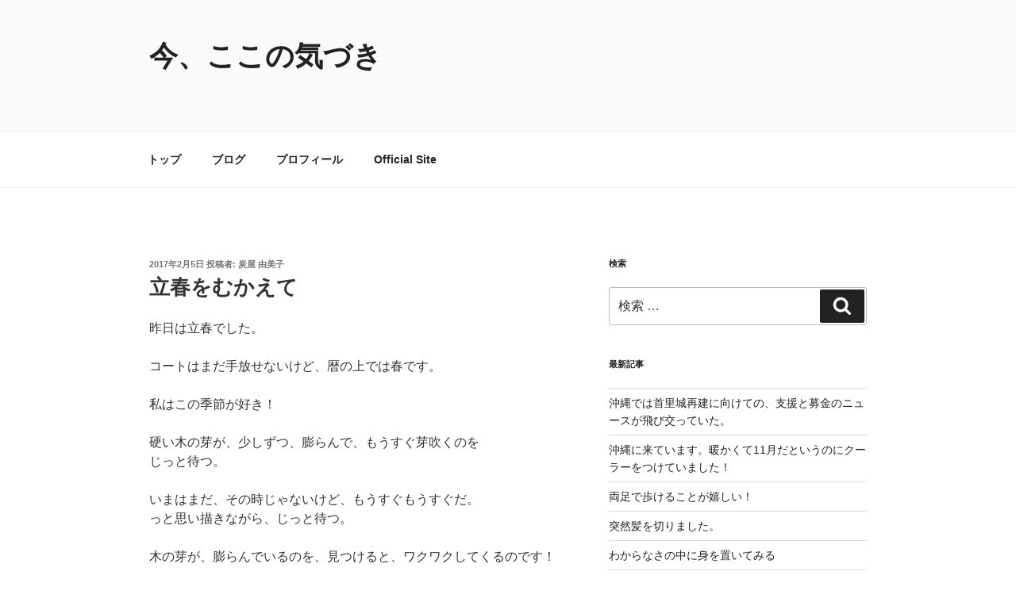

--- FILE ---
content_type: text/css
request_url: http://yumi3.jp/wp-content/plugins/2017-customcss-mono96/css/2017mono96_ver=1.0.0.css
body_size: 1709
content:
/*
Description: Twenty Seventee をカスタマイズ CSS
Version: 1.1
Author: mono96
Author URI: http://mono96.jp
License: GPL V2
*/

/* font begin */
@font-face {
	font-family: "Yu Gothic";
	src: local("Yu Gothic Medium");
	font-weight: 100;
}

@font-face {
	font-family: "Yu Gothic";
	src: local("Yu Gothic Medium");
	font-weight: 200;
}

@font-face {
	font-family: "Yu Gothic";
	src: local("Yu Gothic Medium");
	font-weight: 300;
}

@font-face {
	font-family: "Yu Gothic";
	src: local("Yu Gothic Medium");
	font-weight: 400;
}

@font-face {
	font-family: "Yu Gothic";
	src: local("Yu Gothic Bold");
	font-weight: bold;
}

@font-face {
	font-family: "Helvetica Neue";
	src: local("Helvetica Neue Regular");
	font-weight: 100;
}

@font-face {
	font-family: "Helvetica Neue";
	src: local("Helvetica Neue Regular");
	font-weight: 200;
}

html[lang="ja"] body,
html[lang="ja"] button,
html[lang="ja"] input,
html[lang="ja"] select,
html[lang="ja"] textarea {
	font-family: -apple-system, BlinkMacSystemFont, "Helvetica Neue", "Yu Gothic", YuGothic, Verdana, Meiryo, "M+ 1p", sans-serif;
    font-size: 16px;
    font-size: 1rem;
}

/* IE10以上 */
@media all and (-ms-high-contrast: none) {
html[lang="ja"] body,
html[lang="ja"] button,
html[lang="ja"] input,
html[lang="ja"] select,
html[lang="ja"] textarea {
		font-family: Verdana, Meiryo, sans-serif;
    font-size: 16px;
    font-size: 1rem;
	}
}

/* font end */

.entry-content a:focus, .entry-content a:hover, .entry-summary a:focus, .entry-summary a:hover, .widget a:focus, .widget a:hover, .site-footer .widget-area a:focus, .site-footer .widget-area a:hover, .posts-navigation a:focus, .posts-navigation a:hover, .comment-metadata a:focus, .comment-metadata a:hover, .comment-metadata a.comment-edit-link:focus, .comment-metadata a.comment-edit-link:hover, .comment-reply-link:focus, .comment-reply-link:hover, .widget_authors a:focus strong, .widget_authors a:hover strong, .entry-title a:focus, .entry-title a:hover, .entry-meta a:focus, .entry-meta a:hover, .page-links a:focus .page-number, .page-links a:hover .page-number, .entry-footer a:focus, .entry-footer a:hover, .entry-footer .cat-links a:focus, .entry-footer .cat-links a:hover, .entry-footer .tags-links a:focus, .entry-footer .tags-links a:hover, .post-navigation a:focus, .post-navigation a:hover, .pagination a:not(.prev):not(.next):focus, .pagination a:not(.prev):not(.next):hover, .comments-pagination a:not(.prev):not(.next):focus, .comments-pagination a:not(.prev):not(.next):hover, .logged-in-as a:focus, .logged-in-as a:hover, a:focus .nav-title, a:hover .nav-title, .edit-link a:focus, .edit-link a:hover, .site-info a:focus, .site-info a:hover, .widget .widget-title a:focus, .widget .widget-title a:hover, .widget ul li a:focus, .widget ul li a:hover {
    color: #000;
    -webkit-box-shadow: inset 0 0 0 rgba(0, 0, 0, 0), 0 1px 0 rgba(0, 0, 0, 1) !important;
    box-shadow: inset 0 0 0 rgba(0, 0, 0, 0), 0 1px 0 rgba(0, 0, 0, 1) !important;
}

.entry-content a {
    color: #1A0DAB !important;
    -webkit-box-shadow: inset 0 -1px 0 #1A0DAB !important;
    box-shadow: inset 0 -1px 0 #1A0DAB !important;
}

.entry-content a:hover {
    color: #0000ff;
    -webkit-box-shadow: inset 0 0 0 rgba(0, 0, 0, 0), 0 1px 0 #0000ff !important;
    box-shadow: inset 0 0 0 rgba(0, 0, 0, 0), 0 1px 0 #0000ff !important;
}

.entry-content a:visited {
    color: #660099;
    -webkit-box-shadow: inset 0 -1px 0 #660099;
    box-shadow: inset 0 -1px 0 #660099;
}


.entry-content h2 {
	position: relative;
	padding-bottom: .5em;
	border-bottom: 4px solid #ccc;
    font-weight: 500 !important;
    font-size: 22px;
    font-size: 1.4rem;
    color: #333;
    margin-top: 26px;
    margin-bottom: 36px;
}
.entry-content h2::after {
	position: absolute;
	bottom: -4px;
	left: 0;
	z-index: 2;
	content: '';
	width: 20%;
	height: 4px;
	background-color: #808080;
}

.entry-content h3 {
	position: relative;
	padding-bottom: .5em;
	border-bottom: 2px solid #ccc;
    font-weight: 500 !important;
    color: #333;
    margin-top: 26px;
    margin-bottom: 36px;
    font-size: 18px;
    font-size: 1.2rem;
    font-weight: 500 !important;
}
.entry-content h3::after {
	position: absolute;
	bottom: -2px;
	left: 0;
	z-index: 2;
	content: '';
	width: 20%;
	height: 2px;
	background-color: #808080;
}

.entry-content h4 {
	padding-bottom: .5em;
	border-bottom: 1px solid #ccc;
    font-size: 18px;
    font-size: 1.2rem;
    font-weight: 500 !important;
    color: #333;
}

.entry-content h5 {
	padding-bottom: .5em;
	border-bottom: 1px solid #ccc;
    font-size: 16px;
    font-size: 1rem;
    font-weight: 500 !important;
    color: #333;
}

.entry-content h6 {
    font-size: 16px;
    font-size: 1rem;
    color: #666;
}

blockquote {
    font-size: 16px;
    font-size: 1rem;
    background-color: #f5f5f5;
    padding:2.6em 1em 1em;
    position:relative;
}
blockquote:before{
    content:"“";
    font-size:600%;
    line-height:1em;
    font-family:sans-serif;
    color:#999;
    position:absolute;
    left:0;
    top:0;
}

.entry-content img{
     border:1px solid #c0c0c0;/* 外枠の色 */   
     padding:4px;/* 余白 */   
     background-color:#ffffff;/* 余白部分の色 */   
}

.entry-content li{
    margin-left: 24px;
}

.ts-fab-list li a {
    -webkit-box-shadow: inset 0 0 0 rgba(0, 0, 0, 0), 0 3px 0 rgba(0, 0, 0, 1) !important;
    box-shadow: inset 0 0 0 rgba(0, 0, 0, 0), 0 3px 0 rgba(0, 0, 0, 1) !important;
}

.ts-fab-tab {
    border: 1px solid #a9a9a9 !important;
}

.ts-fab-list li.active a {
    background-color: #666 !important;
    color: #fff !important;
    border-color: #333 !important;
}

.ts-fab-list li a {
	color: #333 !important;
    font-weight: 500 !important;
    -webkit-box-shadow: inset 0 0 0 rgba(0, 0, 0, 0), 0 3px 0 rgba(0, 0, 0, 1) !important;
    box-shadow: inset 0 0 0 rgba(0, 0, 0, 0), 0 3px 0 rgba(0, 0, 0, 1) !important;
}


.ts-fab-text h4 {
    border: none;
 }
 
 .ts-fab-content {
     font-size: 14px;
    font-size: 0.875rem;
}

.ts-fab-header h4 a,
ul.ts-fab-latest li a {
     font-size: 14px;
    font-size: 0.875rem;
}

.ts-fab-header h4 a:hover,
ul.ts-fab-latest li a:hover {
	color: #0000ff;
    -webkit-box-shadow: inset 0 0 0 rgba(0, 0, 0, 0), 0 1px 0 #0000ff;
    box-shadow: inset 0 0 0 rgba(0, 0, 0, 0), 0 1px 0 #0000ff;

}

--- FILE ---
content_type: text/javascript
request_url: http://api.b.st-hatena.com/entry.count?url=http%3A%2F%2Fyumi3.jp%2Farchives%2F37%2Findex.html&callback=jQuery1124035587622642722394_1768717412287&_=1768717412288
body_size: -83
content:
jQuery1124035587622642722394_1768717412287(0)